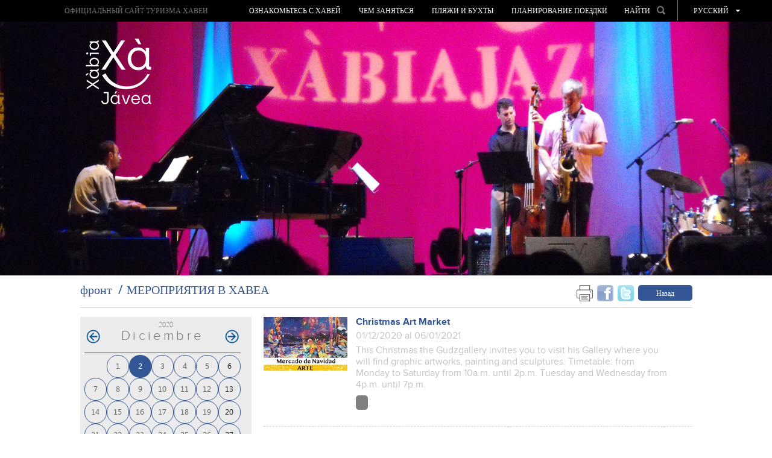

--- FILE ---
content_type: text/html; charset=UTF-8
request_url: https://ru.xabia.org/agendas/ver/1075/0/2020-12-02
body_size: 9497
content:
<!doctype html>
<!--[if lt IE 7]> <html class="no-js ie6 oldie" lang="ru"> <![endif]-->
<!--[if IE 7]>    <html class="no-js ie7 oldie" lang="ru"> <![endif]-->
<!--[if IE 8]>    <html class="no-js ie8 oldie" lang="ru"> <![endif]-->
<!--[if gt IE 8]><!-->
<html class="no-js" lang="ru">
<!--<![endif]-->
<head>
    <title>МЕРОПРИЯТИЯ В ХАВЕА - Portal Turístico de Xàbia - Ayuntamiento de Xàbia </title>
    <meta http-equiv="X-UA-Compatible" content="IE=7;FF=2" />
    <meta name="description" content="" />
    <meta name="keywords" content="" />
    <meta name="viewport" content="width=device-width, initial-scale=1, maximum-scale=1"/>
    <meta name="language" content="ru" />
    <meta name="author" content="v.g.agenciadigital - www.vgagenciadigital.com" />
    <meta name="copyright" content="2013 - v.g.agenciadigital" />
    <meta name="reply-to" content="info@vgagenciadigital.com" />
    <meta http-equiv="Content-Type" content="text/html; charset=UTF-8" />
    <meta http-equiv="Cache-Control" content ="no-cache"/>

    <link rel="stylesheet" type="text/css" href="/css/comunes.css" media="all" />
    <link rel="stylesheet" type="text/css" href="/css/estilos.css" media="all" />
    <!--[if lt IE 9]>    <link rel="stylesheet" type="text/css" href="/css/estilos_ie.css" media="all" /> <![endif]-->
    <link rel="stylesheet" type="text/css" href="/css/mediaqueries.css" media="all" />
    <link rel="stylesheet" type="text/css" href="/css/impresion.css" media="print" />
    <script type="text/javascript" src="/js/mootools.v1.11.js"></script>
    <script type="text/javascript" src="/js/comunes.js"></script>
    <script type="text/javascript" src="/js/swfobject.js"></script>
    <script type="text/javascript" src="/js/validacion.js.php"></script>
    <script type="text/javascript" src="/js/galeria.js"></script>

    <script src="/js/jquery.min.js"></script>
    <script src="/js/jquery.easing.min.js"></script>

    <!--[if lt IE 9]>    <script src="http://html5shiv.googlecode.com/svn/trunk/html5.js"></script><![endif]-->
    <script type="text/javascript" src="/js/css3-mediaqueries.js"></script>
    
    <script type="text/javascript" src="/js/libraries/magnific-popup.min.js"></script>
    <link rel="stylesheet" type="text/css" href="/js/libraries/magnific-popup.css" />
    <script type="text/javascript" src="/js/xabia.js"></script>
    
    <script id="Cookiebot" src="https://consent.cookiebot.com/uc.js" data-cbid="9269bccd-491d-4843-ab3f-796943582ad5" data-blockingmode="auto" type="text/javascript"></script>

    <style type="text/css">
        #menu_arbol #node1075{
            background:#325693 !important;
        }
    </style>

        <script data-cookieconsent="statistics">
        (function(i,s,o,g,r,a,m){i['GoogleAnalyticsObject']=r;i[r]=i[r]||function(){
            (i[r].q=i[r].q||[]).push(arguments)},i[r].l=1*new Date();a=s.createElement(o),
            m=s.getElementsByTagName(o)[0];a.async=1;a.src=g;m.parentNode.insertBefore(a,m)
        })(window,document,'script','//www.google-analytics.com/analytics.js','ga');

        ga('create', 'UA-44752493-1', 'xabia.org');
        ga('send', 'pageview');
    </script>

    <!-- Facebook Pixel Code -->
    <script data-cookieconsent="statistics">
        !function(f,b,e,v,n,t,s){if(f.fbq)return;n=f.fbq=function(){n.callMethod?
          n.callMethod.apply(n,arguments):n.queue.push(arguments)};if(!f._fbq)f._fbq=n;
            n.push=n;n.loaded=!0;n.version='2.0';n.queue=[];t=b.createElement(e);t.async=!0;
            t.src=v;s=b.getElementsByTagName(e)[0];s.parentNode.insertBefore(t,s)}(window,
            document,'script','https://connect.facebook.net/en_US/fbevents.js');
        fbq('init', '406998912980219', {
            em: 'insert_email_variable,'
        });
        fbq('track', 'PageView');

                
    </script>
    <noscript><img height="1" width="1" style="display:none"
                   src=" https://www.facebook.com/tr?id=406998912980219&ev=PageView&noscript=1 "
        /></noscript>
    <!-- DO NOT MODIFY -->
    <!-- End Facebook Pixel Code -->

</head>
<body id="t_agenda" class="">
<div id="contenedor">
    <div class="logo-print">
                www.xabia.org
    </div>
    <header id="cabecera">

        <div id="logo">
            <a href="/"><img src="/images/logo.png"></a>
        </div>

        <div id="cabecera_wrap">

            <div id="menu_principal" class="clearfix">
                <img src="/images/logo_mini.png" class="mini_logo" onclick="window.location = '/'">
                <h1><a href="/">ОФИЦИАЛЬНЫЙ САЙТ ТУРИЗМА ХАВЕИ</a></h1>
                <nav>
                    <ul id="menu_arbol"><li id="node968" class="carpeta"><a href="/ver/968/%BA%BC%8C%81%8C-%81-.html">Ознакомьтесь с Хавей</a></li><li id="node1072" class="carpeta"><a href="/ver/1072/%9C-%A1.html">ЧЕМ ЗАНЯТЬСЯ</a></li><li id="node1004" class="listaPlaya"><a href="/ver/1004/--%91.html">ПЛЯЖИ И БУХТЫ</a></li><li id="node970" class="carpeta"><a href="/ver/970/%80-%BA.html">Планирование поездки</a></li></ul>                </nav>

                <div id="cabecera_tools">

                    <select name="menu" class="mobile menu_mobile" onchange="window.location.href = this.options[this.selectedIndex].value">
                        <option>Меню</option>
                        <option value="/ver/968/%BA%BC%8C%81%8C-%81-.html">Ознакомьтесь с Хавей</option><option value="/ver/1072/%9C-%A1.html">ЧЕМ ЗАНЯТЬСЯ</option><option value="/ver/1004/--%91.html">ПЛЯЖИ И БУХТЫ</option><option value="/ver/970/%80-%BA.html">Планирование поездки</option>                    </select>

                    <div id="buscador" onClick="return true">
                        <span style="display: inline-block; color: rgb(255, 255, 255); cursor: pointer;padding:8px 0;">НАЙТИ <img src="/images/lupa.png" style="margin-left:8px;position:relative;top:-2px;" class="ico_buscar"></span>
                        <form action="/nodos/buscar" method="get" style="padding: 8px; position: absolute;background:#000;left:-3px;opacity:0;" class="alpha60" id="form_buscador">
                            <input type="text" value="" class="obligatorio texto_por_defecto" name="buscar" style="height: 21px;color:#ccc;background:#fff;width:160px;color: #B7B7B7; font-size: 13px;text-transform: lowercase;font-family: arial;">
                            <input type="submit" value="&nbsp;" style="margin-left: 5px;">
                        </form>
                    </div>
                    <ul id="lang_switch" class="alpha60" onClick="return true">
                        <li>русский</li>
                        <li><a href="http://www.xabia.org/agendas/ver/1075/0/2020-12-02">Español</a></li><li><a href="http://va.xabia.org/agendas/ver/1075/0/2020-12-02">Valencià</a></li><li><a href="http://en.xabia.org/agendas/ver/1075/0/2020-12-02">English</a></li><li><a href="http://fr.xabia.org/agendas/ver/1075/0/2020-12-02">Français</a></li><li><a href="http://de.xabia.org/agendas/ver/1075/0/2020-12-02">Deutsch</a></li>                    </ul>
                </div>

                <div id="totop" style="position:absolute;"><img src="/images/totop.png"></div>

            </div>

        </div>

        <div id="cover">

            <img src="/bd/archivos/archivo1295.jpg">
        </div>

        <img src="/images/ajax-loader.gif" id="cover_loader">

    </header>

    <section class="contenido clearfix">

        <section id="breadcrumbs" class="clearfix">
  <div class="izquierda">
    <ol id="migas"><li><a href="/">фронт</a></li><li class="activo"><a href="/ver/1075/%9C-%92-%92.html">МЕРОПРИЯТИЯ В ХАВЕА</a></li></ol>  </div>
  <div class="derecha">
    <div class="me_gusta">

  <!--
  <div class="g-plusone" data-size="tall" data-annotation="none"></div>

  <script type="text/javascript">
    window.___gcfg = {lang: 'es'};

    (function() {
      var po = document.createElement('script'); po.type = 'text/javascript'; po.async = true;
      po.src = 'https://apis.google.com/js/plusone.js';
      var s = document.getElementsByTagName('script')[0]; s.parentNode.insertBefore(po, s);
    })();
  </script>
  
  <a href="https://twitter.com/touristxabia" class="twitter-follow-button" data-show-count="false" data-show-screen-name="false">Follow @touristxabia</a>
  <script>!function(d,s,id){var js,fjs=d.getElementsByTagName(s)[0];if(!d.getElementById(id)){js=d.createElement(s);js.id=id;js.src="//platform.twitter.com/widgets.js";fjs.parentNode.insertBefore(js,fjs);}}(document,"script","twitter-wjs");</script>    
  <iframe src="http://www.facebook.com/plugins/like.php?href=http%3A%2F%2Fru.xabia.org%2Fagendas%2Fver%2F1075%2F0%2F2020-12-02&amp;send=false&amp;layout=button_count&amp;width=450&amp;show_faces=false&amp;font&amp;colorscheme=light&amp;action=like&amp;height=15" scrolling="no" frameborder="0" style="border:none; overflow:hidden; height:20px;width:75px;" allowTransparency="true"></iframe>
  -->

      <a href="#" onclick="window.print();return false;" style="margin-right:3px;opacity:0.6;"><img src="/images/print.png" width="27" height="27"></a>
  <a name="fb_share" type="box_count" href="http://www.facebook.com/sharer.php?u=http://ru.xabia.org/agendas/ver/1075/0/2020-12-02&t=МЕРОПРИЯТИЯ В ХАВЕА" target="_blank" style="margin-right:3px;opacity:0.6;"><img src="/images/facebookm.png" width="27" height="27"></a>
  <a href="http://twitter.com/home?status=Leyendo http://ru.xabia.org/agendas/ver/1075/0/2020-12-02 en ru.xabia.org" title="Comp&aacute;rtelo en Twitter" target="_blank" style="margin-right:3px;opacity:0.6;"><img src="/images/twitterm.png" width="27" height="27"></a>
  <a href="/ver/1075/%9C-%92-%92.html" class="boton volver">Назад</a>

</div>  </div>
</section>

<aside id="izqda_calendario">
    <div id="contenedor_calendario">
        <div id="meses">
            <div id="anyo_calendario">2020</div><table class='calendario'><caption class="monthLabel"> <a href="#" class="prev_link"><img src="/images/comunes/flecha_agenda_atras.png" class="png" alt="<" /></a> diciembre <a href="/agendas/ver/1075/-60/2020-12-02" class="next_link"><img src="/images/comunes/flecha_agenda_adelante.png" class="png" alt=">" /></a> </caption><tr class='week'>
<td class='day Blank'></td>
<td class='day Tue seleccionado'><a href="/agendas/ver/1075/0/2020-12-01"  id="enlace_fecha_2020-12-01">1</a></td>
<td class='day Wed seleccionado activo'><a href="/agendas/ver/1075/0/2020-12-02"  id="enlace_fecha_2020-12-02">2</a></td>
<td class='day Thu seleccionado'><a href="/agendas/ver/1075/0/2020-12-03"  id="enlace_fecha_2020-12-03">3</a></td>
<td class='day Fri seleccionado'><a href="/agendas/ver/1075/0/2020-12-04"  id="enlace_fecha_2020-12-04">4</a></td>
<td class='day Sat seleccionado'><a href="/agendas/ver/1075/0/2020-12-05"  id="enlace_fecha_2020-12-05">5</a></td>
<td class='day Sun seleccionado'><a href="/agendas/ver/1075/0/2020-12-06"  id="enlace_fecha_2020-12-06">6</a></td>
</tr><tr class='week'>
<td class='day Mon seleccionado'><a href="/agendas/ver/1075/0/2020-12-07"  id="enlace_fecha_2020-12-07">7</a></td>
<td class='day Tue seleccionado'><a href="/agendas/ver/1075/0/2020-12-08"  id="enlace_fecha_2020-12-08">8</a></td>
<td class='day Wed seleccionado'><a href="/agendas/ver/1075/0/2020-12-09"  id="enlace_fecha_2020-12-09">9</a></td>
<td class='day Thu seleccionado'><a href="/agendas/ver/1075/0/2020-12-10"  id="enlace_fecha_2020-12-10">10</a></td>
<td class='day Fri seleccionado'><a href="/agendas/ver/1075/0/2020-12-11"  id="enlace_fecha_2020-12-11">11</a></td>
<td class='day Sat seleccionado'><a href="/agendas/ver/1075/0/2020-12-12"  id="enlace_fecha_2020-12-12">12</a></td>
<td class='day Sun seleccionado'><a href="/agendas/ver/1075/0/2020-12-13"  id="enlace_fecha_2020-12-13">13</a></td>
</tr><tr class='week'>
<td class='day Mon seleccionado'><a href="/agendas/ver/1075/0/2020-12-14"  id="enlace_fecha_2020-12-14">14</a></td>
<td class='day Tue seleccionado'><a href="/agendas/ver/1075/0/2020-12-15"  id="enlace_fecha_2020-12-15">15</a></td>
<td class='day Wed seleccionado'><a href="/agendas/ver/1075/0/2020-12-16"  id="enlace_fecha_2020-12-16">16</a></td>
<td class='day Thu seleccionado'><a href="/agendas/ver/1075/0/2020-12-17"  id="enlace_fecha_2020-12-17">17</a></td>
<td class='day Fri seleccionado'><a href="/agendas/ver/1075/0/2020-12-18"  id="enlace_fecha_2020-12-18">18</a></td>
<td class='day Sat seleccionado'><a href="/agendas/ver/1075/0/2020-12-19"  id="enlace_fecha_2020-12-19">19</a></td>
<td class='day Sun seleccionado'><a href="/agendas/ver/1075/0/2020-12-20"  id="enlace_fecha_2020-12-20">20</a></td>
</tr><tr class='week'>
<td class='day Mon seleccionado'><a href="/agendas/ver/1075/0/2020-12-21"  id="enlace_fecha_2020-12-21">21</a></td>
<td class='day Tue seleccionado'><a href="/agendas/ver/1075/0/2020-12-22"  id="enlace_fecha_2020-12-22">22</a></td>
<td class='day Wed seleccionado'><a href="/agendas/ver/1075/0/2020-12-23"  id="enlace_fecha_2020-12-23">23</a></td>
<td class='day Thu seleccionado'><a href="/agendas/ver/1075/0/2020-12-24"  id="enlace_fecha_2020-12-24">24</a></td>
<td class='day Fri seleccionado'><a href="/agendas/ver/1075/0/2020-12-25"  id="enlace_fecha_2020-12-25">25</a></td>
<td class='day Sat seleccionado'><a href="/agendas/ver/1075/0/2020-12-26"  id="enlace_fecha_2020-12-26">26</a></td>
<td class='day Sun seleccionado'><a href="/agendas/ver/1075/0/2020-12-27"  id="enlace_fecha_2020-12-27">27</a></td>
</tr><tr class='week'>
<td class='day Mon seleccionado'><a href="/agendas/ver/1075/0/2020-12-28"  id="enlace_fecha_2020-12-28">28</a></td>
<td class='day Tue seleccionado'><a href="/agendas/ver/1075/0/2020-12-29"  id="enlace_fecha_2020-12-29">29</a></td>
<td class='day Wed seleccionado'><a href="/agendas/ver/1075/0/2020-12-30"  id="enlace_fecha_2020-12-30">30</a></td>
<td class='day Thu seleccionado'><a href="/agendas/ver/1075/0/2020-12-31"  id="enlace_fecha_2020-12-31">31</a></td>
<td class='day Blank'></td>
<td class='day Blank'></td>
<td class='day Blank'></td>
</tr></table>        </div>
    </div>
    <a href="/eventos/anual" class="calendario_anual"><img src="/images/ico_cal_anual.gif" alt=""/>Calendario anual</a>
            
        
</aside>

<article id="dcha_calendario">
      
                    
                <article class="article_evento">
                  <img src="/bd/imagenes/imagen6109d.jpg" id="foto6109d" alt="" title="" class="img_evento" />                  <div class="article_evento_dcha">
                    <h2><a name="id7749" href="/ver/7749/Christmas-Art-Market.html">Christmas Art Market</a></h2>
                    <p><span style="color:#c3c3c3;">01/12/2020 al 06/01/2021</p>
                    <p class="only-print fechas-print">
                                                <strong>Hora inicio</strong>: Без указаний                       -                           <strong>Hora fin</strong>: Без указаний                                          </p>
                                        <p><span style="color:#c3c3c3;"> This Christmas the Gudzgallery invites you to visit his Gallery where you will find graphic artworks, painting and sculptures. 
 Timetable: from Monday to Saturday from 10a.m. until 2p.m. Tuesday and Wednesday from 4p.m. until 7p.m. </p>
                                        <p class="botones_categorias">
                      <span class="cat_evento" style="background-color: #808080;"></span>
                                            
                    </p>                                        
                    

                  </div>
                                
                </article>
                
            
</article>

<script type="text/javascript">
  window.addEvent('domready',function(){
    $('sel_categoria').addEvent('change',function(){
      $('frm_filtrar_agenda').submit();
    })
    $('lnk_quincena').addEvent('click',function(ev){
      evento = new Event(ev);
      evento.preventDefault();
      $('quincena').value=1;
      $('semana').value=0;
      $('frm_filtrar_agenda').submit();
    });
    $('lnk_semana').addEvent('click',function(ev){
      evento = new Event(ev);
      evento.preventDefault();
      $('semana').value=1;
      $('quincena').value=0;
      $('frm_filtrar_agenda').submit();      
    });
    
  })
</script>
        
<div class="separador"></div>

<section id="esferas_wrapper" class="contenido_full clearfix">

      <img id="galeria_izq" class="arrow_left esfera_izq" alt="Atrás" src="/images/galeria_izq_gris.png" style="top:25%;left:-60px;opacity:0.8;">
    <img id="galeria_der" class="arrow_right esfera_der" alt="Adelante" src="/images/galeria_der_gris.png" style="top:25%;right:-60px;opacity:0.8;">
    
  <div id="esferas" class="contenido_full">

    <ul class="ch-grid">

      
            
      <li>
        <article class="destacado_esfera" style="background:url('/bd/imagenes/imagen1298d.jpg') no-repeat 50%;">
          <div class="esfera">
            <p><a href="/ver/2517/Webcam-X%C3bia.html" class="esfera2517">Más sobre Xàbia</a></p>
          </div>
        </article>
        <h3><a href="/ver/2517/Webcam-X%C3bia.html" class="esfera2517">Webcam Xàbia</a></h3>
      </li>

      
            
      <li>
        <article class="destacado_esfera" style="background:url('/bd/imagenes/imagen241d.jpg') no-repeat 50%;">
          <div class="esfera">
            <p><a href="/ver/1045/%80-%8C%BC.html" class="esfera1045"></a></p>
          </div>
        </article>
        <h3><a href="/ver/1045/%80-%8C%BC.html" class="esfera1045">Управление фильм</a></h3>
      </li>

      
            
      <li>
        <article class="destacado_esfera" style="background:url('/bd/imagenes/imagen217d.jpg') no-repeat 50%;">
          <div class="esfera">
            <p><a href="/ver/994/%92%A1%9A.html" class="esfera994"></a></p>
          </div>
        </article>
        <h3><a href="/ver/994/%92%A1%9A.html" class="esfera994">ВЕСТНИК</a></h3>
      </li>

      
            
      <li>
        <article class="destacado_esfera" style="background:url('/bd/imagenes/imagen4853d.jpg') no-repeat 50%;">
          <div class="esfera">
            <p><a href="/ver/6334/Multimedia.html" class="esfera6334"></a></p>
          </div>
        </article>
        <h3><a href="/ver/6334/Multimedia.html" class="esfera6334">Multimedia</a></h3>
      </li>

      
            
      <li>
        <article class="destacado_esfera" style="background:url('/bd/imagenes/imagen219d.jpg') no-repeat 50%;">
          <div class="esfera">
            <p><a href="/ver/995/%9A%A1%9A-%9A%92%A1%92.html" class="esfera995"></a></p>
          </div>
        </article>
        <h3><a href="/ver/995/%9A%A1%9A-%9A%92%A1%92.html" class="esfera995">ПРАКТИЧЕСКОЕ РУКОВОДСТВО</a></h3>
      </li>

      
    </ul>
  
  </div>

</section>


    </section>

</div>

<footer>
    <div id="pie">
        <div class="contenido clearfix">

            <div class="izquierda">

                <ul id="menu_pie"><li id="node968" class="carpeta"><a href="/ver/968/%BA%BC%8C%81%8C-%81-.html">Ознакомьтесь с Хавей</a><ul><li id="node1501" class="carpeta"><a href="/ver/1501/%9A%8C%80--%81.html">Культура и достояние</a></li><li id="node1562" class="apartado"><a href="/ver/1562/%80%B3%BA--%81%80%87%81%BA-.html">Прогулка по Исторической Хавеи</a></li><li id="node1563" class="apartado"><a href="/ver/1563/%92--%81---%9C%80.html">Визит в Дуанес-де-ла-Мар</a></li><li id="node1567" class="apartado"><a href="/ver/1567/-%8C-%80%8C.html">Пляж дель-Ареналь</a></li><li id="node1516" class="listaPlaya"><a href="/ver/1516/C%BC%80-%89%BA.html">Cмотровые площадки</a></li><li id="node1495" class="apartado"><a href="/ver/1495/%80%80%80-.html">Природоохранные зоны</a></li><li id="node973" class="carpeta"><a href="/ver/973/GastroX%C3bia--%93%81%80-.html">GastroXàbia / ГастроХавеа </a></li><li id="node1603" class="listaRuta"><a href="/ver/1603/%80%BA-.html">Праздники </a></li><li id="node6529" class="listaRuta"><a href="/ver/6529/Virtual-Tours.html">Virtual Tours</a></li><li id="node6817" class="listaRuta"><a href="/ver/6817/360-degree-view-pictures.html">360 degree view pictures</a></li><li id="node7337" class="redireccion"><a href="/ver/7337/Audioguide.html">Audioguide</a></li></ul></li><li id="node1072" class="carpeta"><a href="/ver/1072/%9C-%A1.html">ЧЕМ ЗАНЯТЬСЯ</a><ul><li id="node4639" class="carpeta"><a href="/ver/4639/-%A1%B1--%87-%B3.html"> События в течение года</a></li><li id="node1491" class="apartado"><a href="/ver/1491/%8C-%8C-%8C%B1.html">Путь дель-Альба</a></li><li id="node1498" class="apartado"><a href="/ver/1498/%81%80-%BC%80%80.html">спортивные мероприятия</a></li><li id="node3514" class="redireccion"><a href="/ver/3514/%9C%80%88%80-%81%BA%81%81.html">Маршрут искусства</a></li><li id="node1729" class="listaRuta"><a href="/ver/1729/%A1-%8C%BC.html">С детьми</a></li><li id="node1640" class="apartado"><a href="/ver/1640/%B3.html">Шоппинг</a></li><li id="node1499" class="carpeta"><a href="/ver/1499/%81%B3--%80%87.html">Досуг и развлечения</a></li><li id="node4201" class="redireccion"><a href="/ver/4201/%80%8C--%A1.html">Здоровье &amp; Спа</a></li><li id="node1867" class="apartado"><a href="/ver/1867/%81-%BA%80%81%81.html">Посетите окрестности</a></li></ul></li><li id="node1004" class="listaPlaya"><a href="/ver/1004/--%91.html">ПЛЯЖИ И БУХТЫ</a><ul><li id="node1514" class="playa"><a href="/ver/1514/-%93%80.html">Ла-Грава</a></li><li id="node1526" class="playa"><a href="/ver/1526/%80%BC%80-%9C%8C%80--%91%81%81%80.html">Пример-Мунтаньяр или Бениссеро</a></li><li id="node1437" class="playa"><a href="/ver/1437/%AD%8C-%80%8C.html">Эль-Ареналь</a></li><li id="node1895" class="playa"><a href="/ver/1895/%A1%B3-%9C%8C%80.html">Сегон Мунтаньяр</a></li><li id="node1475" class="playa"><a href="/ver/1475/%9A-%91%BA.html">Кала-Бланка</a></li><li id="node1527" class="playa"><a href="/ver/1527/%91-%A1%80%80.html">Бухта Сардинера</a></li><li id="node1528" class="playa"><a href="/ver/1528/%91-%91%80%80%BA--%80%87%8C.html">Бухта Баррака или Портитчоль</a></li><li id="node1530" class="playa"><a href="/ver/1530/%91-%93%80%8C.html">Бухта Гранаделья</a></li><li id="node8395" class="playa"><a href="/ver/8395/BEACHES-AND-COVES-RULES.html">BEACHES AND COVES RULES</a></li><li id="node2074" class="redireccion"><a href="/ver/2074/%92-%B1--.html">Видео бухт и пляжей</a></li><li id="node5247" class="redireccion"><a href="/ver/5247/Beach-conditions--Red-Cross.html">Beach conditions. Red Cross</a></li><li id="node5260" class="redireccion"><a href="/ver/5260/Beach-conditions--AEMET.html">Beach conditions. AEMET</a></li><li id="node5419" class="apartado"><a href="/ver/5419/%B3%B1-%B3.html">голубые флаги</a></li><li id="node7375" class="apartado"><a href="/ver/7375/COVES-ACCES-INFORMATION.html">COVES ACCES INFORMATION</a></li></ul></li><li id="node970" class="carpeta"><a href="/ver/970/%80-%BA.html">Планирование поездки</a><ul><li id="node1855" class="apartado"><a href="/ver/1855/%93%B3%80%87%81%BA-.html">Географическое положение</a></li><li id="node1858" class="apartado"><a href="/ver/1858/%B3.html">Погода</a></li><li id="node1030" class="carpeta"><a href="/ver/1030/%9A%BA-%B1%80%8C%81.html">Как добраться</a></li><li id="node7725" class="redireccion"><a href="/ver/7725/Where-to-eat.html">Where to eat</a></li><li id="node7722" class="redireccion"><a href="/ver/7722/%93-%81%8C%81.html">Где остановиться</a></li><li id="node1646" class="apartado"><a href="/ver/1646/%80%81%87%81%BA-%B1%80.html">Туристические бюро</a></li><li id="node1781" class="apartado"><a href="/ver/1781/%9A%80--%B1%80%88%80.html">Карты и брошюры</a></li><li id="node1647" class="carpeta"><a href="/ver/1647/%A1%92%9A.html">СПРАВОЧНИК</a></li><li id="node8249" class="redireccion"><a href="/ver/8249/Tourists-rights-and-obligations.html">Tourist's rights and obligations</a></li><li id="node8251" class="listaRuta"><a href="/ver/8251/Complaints-and-suggestions.html">Complaints and suggestions</a></li></ul></li></ul>
                <div class="mobile" style="margin-top:14px;">
                    <a href="javascript:void(0);" id="mobile_newsletter" class="boton">Подписаться на рассылку</a>
                </div>

            </div>
            <div class="derecha">

                <ul>
                    <li><h4>Раздел для профессионалов</h4></li>
                                            <li class="megawrap_afiliado_login" style="position:relative;">
                            <a href="javascript:void(0);" id="area_clientes" class="boton">Войти </a>
                            <div id="wrap_afiliado_login">
                                <form id="afiliado_validar" method="post" action="/afiliados/validar">
                                    <fieldset>
                                        <ul>
                                            <li><input type="text" class="obligatorio vaciar email" id="email" name="email" placeholder="Email" /></li>
                                            <li><input type="password" class="obligatorio vaciar" id="password" name="password" placeholder="Password" /></li>
                                            <li><input type="submit" name="enviar" id="enviar" value="enviar" /><a id="afiliado_registrar" class="afiliado_registrar" href="javascript:void(0);">запросить доступ</a></li>
                                            <li><a href="javascript:void(0);" id="afiliado_resetear" style="margin-top:5px;">Я забыл пароль</a></li>
                                        </ul>
                                    </fieldset>
                                </form>
                            </div>
                        </li>
                                    </ul>

                <ul class="redes_sociales">
                    <li><h4>В социальных сетях</h4></li>
                    <li class="redes"><a href="https://twitter.com/XabiaTurisme" onclick="window.open(this.href);return false;"><img src="/images/twitter.jpg"></a></li>
                    <li class="redes"><a href="https://www.facebook.com/touristinfoxabia" onclick="window.open(this.href);return false;"><img src="/images/facebook.jpg"></a></li>
                    <li class="redes"><a href="http://www.youtube.com/user/TURISMEXABIA" onclick="window.open(this.href);return false;"><img src="/images/youtube.jpg"></a></li>
                    <li class="redes redes_separador"><a href="http://blog.xabia.org" onclick="window.open(this.href);return false;"><img src="/images/blog.jpg"></a></li>
                    <li class="redes redes_separador"><a href="http://instagram.com/xabia_turisme#" onclick="window.open(this.href);return false;"><img src="/images/instagram.jpg"></a></li>
                    <li class="redes redes_separador"><a href="http://www.pinterest.com/xabiaturisme/" onclick="window.open(this.href);return false;"><img src="/images/pinterest.jpg"></a></li>
                </ul>
                <a href="http://www.costablanca.org/" onclick="window.open(this.href);return false;"><img class="logo_costa_blanca" src="/images/logo_costa_blanca.gif" alt="Costa Blanca"/></a>
            </div>
            
            
            <div class="datos_legales" style="text-align:center">
				<a target="_blank" href="https://ajxabia.com/ver/9830">Protección de datos </a> · 
				<a target="_blank" href="https://ajxabia.com/apartados/politica_cookies">Configurar cookies </a> · 			
				<a href="javascript: Cookiebot.renew()">Configurar cookies </a>
				            </div>
            <div class="datos_legales">
                <a href="tel:+34965790736">965 790 736</a>&nbsp;&nbsp;&nbsp;&nbsp;<a href="mailto:info@xabia.org" style="color:#ffffff;">info@xabia.org</a>         
                &nbsp;&nbsp;&nbsp;&nbsp;<a href="/apartados/politica_cookies">Política de Cookies</a>               
                &nbsp;&nbsp;&nbsp;&nbsp;<a href="javascript: Cookiebot.renew()">Configurar cookies</a>               
            </div>
            <br>

            <!--
            <div class="datos_legales">
                <a href="/ver/1102/aviso-legal.html">Aviso Legal y Política de Privacidad</a>&nbsp;&nbsp;&nbsp;&nbsp;965 790 736&nbsp;&nbsp;&nbsp;&nbsp;<a href="mailto:info@xabia.org" style="color:#ffffff;">info@xabia.org</a>
                <p class="byvg"><span class="by">agencia digital</span><a class="vg" onclick="window.open(this.href);return false" href="http://www.vgagenciadigital.com"> <img alt="VG" src="/images/vg.gif"/></a></p>
            </div>
            -->
        </div>
</footer>


<div class="pop_afiliado_bg"></div>
<div class="pop_afiliado_wrapper">
  <div class="pop_afiliado">
    <span id="btn_cerrar_form">x</span>
    
    <div id="afiliado_registro" style="display:none;">
      <h3>Регистрация пользователя</h3>
      <p>Регистрация нового  пользователя, ученая запись должна быть проверена и одобрена администратором</p>
      <form action="/afiliados/alta" method="post" class="frm_afiliados">
          <input type="hidden" id="flag_form" name="tipoafiliado" value="">
          <fieldset>
              <ol>
                  <li>
                      <input type="text" name="nombre" class="obligatorio" placeholder="Имя">
                  </li>
                  <li>
                      <input type="text" name="apellidos" class="obligatorio" placeholder="Фамилия">
                  </li>
                  
                  <li>
                      <input type="text" name="empresa" class="obligatorio" placeholder="Компания">
                  </li>
                  <li>
                      <input type="text" name="actividad" class="obligatorio" placeholder="Вид деятельности компании">
                  </li>
                  
                  <li>
                      <input type="text" name="email" class="obligatorio email" placeholder="Эл. адрес:">
                  </li>
                  <li>
                      <input type="password" name="password" class="obligatorio" placeholder="Пароль">
                  </li>
                  <li>
                      <label id="palabra_clave_106444"><span>Для предотвращения спама, введите номер106444 </span><input type="text" name="palabra_clave" value="" id="palabra_escrita1" /></label><input type="hidden" name="palabra_oculta" id="palabra_oculta_106444" value="106444" /><input type="hidden" name="referer" value="/agendas/ver/1075/0/2020-12-02" /><script type="text/javascript">window.addEvent('domready',function(){ 
                              jQuery('#palabra_escrita1').attr('value',106444);
                              jQuery('#palabra_clave_106444').css('display','none')
                           });</script>                  </li>                  
                  <li>
                      <input type="submit" class="btn_enviar" value="отправить">
                  </li>
              </ol>
          </fieldset>
      </form>
    </div>
    
    <div id="afiliado_reset" style="display:none;">
        <h3>Новый пароль</h3>
        <p>Будет проводиться восстановление пароля. Введя адрес электронной почты мы вышлем Вам письмо со ссылкой, которая будет генерировать новый пароль..</p>
        <form action="/afiliados/recordar_password" method="post" class="frm_afiliados">
            <fieldset>
                <ol>
                    <li>
                        <input type="text" class="obligatorio email" name="email" placeholder="Эл. адрес:" />
                    </li>
                    <li>
                        <input type="submit" value="отправить" class="btn_enviar"/>
                    </li>
                </ol>
            </fieldset>
        </form>
    </div>
    
    <div id="boletin_alta" style="display:none;">
      <h3>Подписаться на рассылку</h3>
      <form method="post" action="/suscripciones/guardar" id="frm_solicitud">
				<ol>
					<li>
            <input name="data[Suscripcion][nombre]" id="fm-firstname" type="text" class='obligatorio' title='ФИО' placeholder="ФИО" />
					</li>
					<li>
            <input name="data[Suscripcion][email]" type="text" class="obligatorio email" title="Эл. адрес:" placeholder="Эл. адрес:" />
					</li>
          <li>
              <label id="palabra_clave_630493"><span>Для предотвращения спама, введите номер630493 </span><input type="text" name="data[Suscripcion][palabra_clave]" value="" id="palabra_escrita" /></label><input type="hidden" name="data[Suscripcion][palabra_oculta]" id="palabra_oculta_630493" value="630493" /><input type="hidden" name="referer" value="/agendas/ver/1075/0/2020-12-02" /><script type="text/javascript">window.addEvent('domready',function(){ 
                      jQuery('#palabra_escrita').attr('value',630493);
                      jQuery('#palabra_clave_630493').css('display','none')
                   });</script>          </li>
					<li class="margin-bottom:5px;">
            <input type="submit" class="btn_enviar" value="отправить">
            <p><input type="checkbox" class="check obligatorio" id="acepto_politica" title="Acepto las condiciones y la política de privacidad"> Acepto las condiciones y la <a style="color: #325693" href="/ver/1102/aviso-legal.html" target="_blank">política de privacidad</a></p>
            					</li>
				</ol>
			</form>
      <div class="contenido_editor">
      <h4>Условия рассылки</h4>
            <p style="text-align:justify;">De acuerdo con la Ley de Protección de Datos de carácter personal, se le informa que sus datos serán incorporados a la base de datos de Xàbia Turisme pudiendo ser utilizados con fines de marketing y publicidad para informarle de productos que puedan ser de su interés. Se pone en su conocimiento el derecho de acceso, rectificación, cancelación y tratamiento de sus datos personales mediante petición escrita dirigida a <a style="color:#000000; font-weight: bold;" href="mailto:xabiacentre@touristinfo.net" title="xabiacentre@touristinfo.net">xabiacentre@touristinfo.net</a></p>
      </div>
    </div>
    
    <div id="frm_enviar_amigo" style="display:none;">
      <h3>Отправить другу</h3>
      <p>Пожалуйста, введи ваше имя, имя вашего друга и его эл. адрес.</p>
      <form method="post" action="/formularios/enviar_amigo">
        <ol>
          <li><input type="text" class="obligatorio" maxlength="100" name="data[DatosForm][nombre]" placeholder="Ваше имя" /></li>
          <li><input type="text" class="obligatorio" maxlength="100" name="data[DatosForm][amigo]" placeholder="Имя вашего друга" /></li>
          <li><input type="text" class="email obligatorio" maxlength="100" name="data[DatosForm][email]" placeholder="Эл. адрес вашего друга" /></li>
          <input type="hidden" name="data[DatosForm][url]" id="form_url" value="" />
          <input type="hidden" name="data[DatosForm][titulo]" id="form_titulo" value="" />
          <li><input type="submit" class="btn_enviar" value="отправить"></li>
        </ol>
      </form>
      <script type="text/javascript">
        window.addEvent('domready',function(){
          $('form_url').value=window.parent.location.href;
          $('form_titulo').value=window.parent.$E('title').getText();
        });

      </script>
    </div>
    
  </div>
</div>


    

</body>
</html>

--- FILE ---
content_type: text/css
request_url: https://ru.xabia.org/css/mediaqueries.css
body_size: 2865
content:
@media only screen
and (max-width : 480px) {
/*  #t_portada .contenido_full h2,#breadcrumbs ol li a{color:pink;}*/
  
  html {-webkit-text-size-adjust: 100%;}
  .mobile{display:inline-block;}
  
  /** Cabecera **/
  
  .menu_mobile{max-width:100px;}
  #menu_principal nav{display:none;}
  #menu_principal h1{display:none;}
  #menu_arbol{padding-left:10px;}
  .mini_logo{display:none;}
  #cabecera_wrap{width:1270px;padding-left:0;top:0px;left:0px;}
  #logo{left:40px;}
  #cover{min-height:70px;}
  #cover h1, #cover h2{font-size:14px;padding:10px 0;left:0;min-width:100%;bottom:0;font-weight:normal;}
  #cover h1 a, #cover h2 a{font-size:14px;}
  .slider_item .contador{font-size:14px;height:25px;width:36px;}
  .slider_item span, .slider_item .contador{display:none;}
  
  #logo{width:65px;top:45px;}
  #logo img{width:100%;}
  #galeria_izq,#galeria_der{display:none !important;}
  
  #cabecera_wrap{width:100%;}
  #cabecera_tools{width:95%;float:right;}
  #buscador {
      border: none;
      margin: 0;
      padding: 2px 0 0 15px;
  }
  #lang_switch{margin:0;width:82px;}
  #lang_switch li{padding:6px 18px 6px 10px;}
  #cover_loader{left:47%;}
  #totop{display:none !important;}
  
  /**** eventos ****/
  .article_evento .img_evento{
    float: none;
    margin: 0 0 10px 0;
    width: 100%;
    max-width: none;
  }

  .article_evento_dcha{
   float: none;
   width: 100%;
  }
  
  .fc-header-title { font-size: 12px !important;}
  html .fc, .fc table { font-size: 11px !important;}
  .fc-event, .fc-button {font-size: 11px !important;}  
  .fc-text-arrow{ font-size: 12px !important; font-weight: 400 !important}
  .fc-header-title h2{font-size: 14px !important; padding-left: 0 !important}
  
  /** Carpetas y contenidos **/
  
  #t_portada .contenido_full h2, #t_portada .contenido_apartado h2, .contenido_full h2, .contenido_apartado h2,#t_portada section h2{font-size:20px;padding-bottom:10px;}
  #breadcrumbs ol li, #breadcrumbs ol li a{font-size:14px;}
  .entradilla, .entradilla p{font-size:16px;}
  #breadcrumbs .izquierda{max-width:100%;}
  #breadcrumbs .derecha{display:none;}
  .caja_apartado{margin:0 10px 14px;}
  .contenido{padding-left:10px;padding-right:10px;padding-top:10px;}
  .contenido_apartado{width:100% !important;float:none;}
  #menu_apartado_wrapper{background:none;}
  .contenido_full h2, .contenido_apartado h2{padding-left:50px;}
  .menu_apartado {
    background-color: #325693;
    background-image: url("../images/nav-icon.png");
    background-position: 50% center;
    background-repeat: no-repeat;
    width: 34px;
    height: 32px;
    overflow: hidden;
    position: absolute;
    -webkit-transition: all .3s ease;
    -moz-transition: all .3s ease;
    transition: all .3s ease;
  }
  .menu_apartado:hover {
    width:240px;
    height:auto;
    background-color:#ffffff;
    z-index:10;
    
    box-shadow:0 3px 3px rgba(0, 0, 0, 0.7);
    -webkit-box-shadow:0 3px 3px rgba(0, 0, 0, 0.7); 
    -moz-box-shadow:0 3px 3px rgba(0, 0, 0, 0.7);
    
    -webkit-transition: all .3s ease;
    -moz-transition: all .3s ease;
    transition: all .3s ease;
  }
  .menu_apartado ul{margin-top:30px;}
  .menu_apartado li.subtitle{margin-top:20px;}
  .menu_apartado li a {
      color: transparent !important;
  }
  .menu_apartado:hover li a{
    color: #325693 !important;
  }
  .caja_apartado{width:100%; margin:0;}
  .caja_apartado img{width:100%;}
  .contenido_full h2, .contenido_apartado h2{font-size:22px;}
  .contenido #galeria .slider_item p{bottom:3px;}
  #mapa_google_apartado{
    width:100%;
    height:170px;
  }
  #galeria_wrap .pliegue img{width:50px;}
  
  .datos_empresa ul li {
      display: block;
      height: 20px;
      width: 100%;
  }
  
  /** Lista empresas **/
  
  .restaurante{width:100%;}
  
  .restaurante .imagen_caja_apartado{width:100%;margin-bottom:10px;height:auto;}
  .restaurante .imagen_caja_apartado .placeholder{display:none;}
  .restaurante .cuerpo_apartado{width:100%;}
  .buscador_empresa input[type="text"]{width:70% !important;margin-bottom:0 !important;}
  #buscador_restaurantes h3{display:none;}
  .imrimir{display:none;}
  .imrimirb{display:none;}
  #buscador_restaurantes input[type="text"]{width:99%;margin-bottom:10px;}
  #buscador_restaurantes select{width:36%;}
  
  /** Experiencias **/
  
  .experiencia{margin: 0 !important;padding: 0 !important;width: 100% !important; margin-bottom:15px !important;}
  
  /** Footer **/
  
  #pie{padding-top:5px;padding-bottom:40px;}
  #pie .izquierda, #pie .derecha{float:none !important;width:auto;}
  #pie .derecha{margin-top:20px;}
  #pie .derecha .redes{width:22%;}
  #pie .derecha .redes img{width:100%;}
  #menu_pie > li{padding-left:0;padding-top:15px;}
  #menu_pie > li a{margin-top:15px;}
  #pie .derecha ul{padding-left:0;padding-right:20px;}
  .logo_costa_blanca{margin-right: 25px;}
  
  /** Landing **/
  
  .noticias_portada .caja_noticia .imagen{width:125px;margin-right:10px;}
  .noticias_portada .caja_noticia .cuerpo{width:52%;float:left !important;}
  .cuanto_tiempo, .eventos_portada, .banner_portada, .destacado_portada, .noticias_portada {
      float: none;
      margin-right: 0;
      width: 100%;
      margin-bottom:15px;
      overflow:hidden;
  }
  .banner_portada, .banner_portada img{width:100%}
  .eventos_portada > div{background-repeat:repeat;}
  .destacados_portada{float:none !important;}
  .cuanto_tiempo{
    background: url(../images/tiempo.jpg) no-repeat center center; 
    -webkit-background-size: cover;
    -moz-background-size: cover;
    -o-background-size: cover;
    background-size: cover;
  }
  .destacado_portada img, .mini_destacado img{width:100%;}
  .mini_destacados{width:100%;}
  .mini_destacado{width:45%;overflow:hidden;height:130px;}
  h2 a.boton{
    color: #3E3E3E;
    font-size: 8px !important;
    padding: 12px 0;
    background: none;
  }
  h2 a.boton:hover{
    background:none;
    color: #3E3E3E;
  }
  .actualidad{margin-bottom:5px;}
  .hora{margin:5px;}
  
  /** Listado noticias **/
  
  .caja_noticia{position:relative;}
  .fecha_noticia{position:absolute;}
  #t_listanoticia .caja_noticia .imagen{float:none;width:100%;}
  #t_listanoticia .caja_noticia .imagen img{width:100%;}
  #t_listanoticia .caja_noticia .cuerpo{float:none;width:100%;}
  #t_listanoticia .caja_noticia .cuerpo p{display:none;}
  
  /** Cuerpo noticia **/
  
  #t_noticia .cuerpo{width:100% !important;}
  #t_noticia .cuerpo .derecha{float:none;width:100% !important;}
  #t_noticia .imagen_noticia{width:100%;}
  #t_noticia .cuerpo h2{padding:0;}
  #t_noticia .caja_noticia .cuerpo p{display:none;}
  
  /** Relacionadas **/
  
  .noticias_relacionadas .fecha_noticia{
    display:none;
  }
  .noticias_relacionadas .caja_noticia .imagen{
    margin-left:1px;
  }
  #t_noticia .noticias_relacionadas .relacionada h3 a{
    font-size:18px;
  }
  #t_noticia .noticias_relacionadas .relacionada .cuerpo {
      float: left !important;
      margin-left: 5px;
      width: 50% !important;
  }
  
  /** Playas **/
  
  #galeria_wrap .pointer{right:-5px;}
  #galeria_wrap .pointer img{width:80%;}
  
  #esferas_wrapper,#caja_clima{display:none;}
  
  /** CALENDARIO EVENTOS **/
  
  #izqda_calendario{
    /*display: none;*/
    width: 100%;
  }
  .mes_xabia{
    display: none;
  }
  .calendario_anual{
    display: none;
  }
  #dcha_calendario{
    width: 100%;
  }  
  .izqda_evento{
    width: 100%;
  }
  .dcha_evento{
    width: 100%;
  }
  .tit_caja_evento h2{
    font-size: 14px;
  }

  .filtrar_eventos{
    font-size: 13px;
  }  
  .filtrar_eventos span{
    margin-left: 5px;
  }
  
  .filtrar_eventos a{
    font-size: 11px;
  }
  
  .filtrar_eventos #sel_categoria{
    font-size: 11px;
  }  
  
  .pop_afiliado{
    top:35px !important;
    width:90%;
  }
  
/* logo vg */
.byvg{
    float: left;
    display: inline;
    margin: 5px 15px 0 0;
}

}

/* -------------------------------------------------------------------------------------------------------------------------- */
@media only screen
and (min-width : 480px)
and (max-width : 760px) {
/*  #t_portada .contenido_full h2,#breadcrumbs ol li a{color:yellow;}*/
  
  html {-webkit-text-size-adjust: 100%;}
  .mobile{display:inline-block;}
  
  /** Cabecera **/
  
  #menu_principal nav{display:none;}
  #menu_principal h1{display:none;}
  #menu_arbol{padding-left:10px;}
  .mini_logo{display:none;}
  #cabecera_wrap{width:100%;padding-left:0;}
  #cabecera_tools{width:95%;float:right;}
  
  #logo{left:40px;}
  #cover{min-height:150px;}
  #cover h1, #cover h2{font-size:14px;padding:10px 0;left:0;min-width:100%;bottom:0;font-weight:normal;}
  #cover h1 a, #cover h2 a{font-size:14px;}
  .slider_item{width:100%;}
  .slider_item .contador{font-size:14px;height:25px;width:36px;}
  .slider_item span, .slider_item .contador{display:inline-block;}
  
  #logo{width:65px;top:45px;}
  #logo img{width:100%;}
  #buscador {
      border: none;
      margin: 0;
      padding: 2px 0 0 15px;
  }
  #lang_switch{margin:0;width:82px;}
  #cover_loader{left:47%;}
  
  /** Carpetas y contenidos **/
  
  #breadcrumbs ol li, #breadcrumbs ol li a{font-size:16px;}
  .entradilla, .entradilla p{font-size:18px;}
  #breadcrumbs .izquierda{max-width:100%;}
  #breadcrumbs .derecha{display:none;}
  .caja_apartado{margin:0 10px 14px;}
  .contenido{padding-left:10px;padding-right:10px;padding-top:10px;}
  .contenido_apartado{width:100% !important;float:none;}
  #menu_apartado_wrapper{background:none;}
  .contenido_full h2, .contenido_apartado h2{padding-left:50px;}
  .menu_apartado {
    background-color: #325693;
    background-image: url("../images/nav-icon.png");
    background-position: 50% center;
    background-repeat: no-repeat;
    width: 34px;
    height: 32px;
    overflow: hidden;
    position: absolute;
    -webkit-transition: all .3s ease;
    -moz-transition: all .3s ease;
    transition: all .3s ease;
  }
  .menu_apartado:hover {
    width:240px;
    height:auto;
    background-color:#ffffff;
    z-index:10;
    
    box-shadow:0 3px 3px rgba(0, 0, 0, 0.7);
    -webkit-box-shadow:0 3px 3px rgba(0, 0, 0, 0.7); 
    -moz-box-shadow:0 3px 3px rgba(0, 0, 0, 0.7);
    
    -webkit-transition: all .3s ease;
    -moz-transition: all .3s ease;
    transition: all .3s ease;
  }
  .menu_apartado li.subtitle{margin-top:20px;}
  .menu_apartado li a {
      color: transparent !important;
  }
  .menu_apartado:hover li a{
    color: #325693 !important;
  }
  .caja_apartado{width:47%; margin:0 5px 14px;}
  .caja_apartado img{width:100%;}
  .contenido #galeria .slider_item p{bottom:5px;}
  #mapa_google_apartado{
    width:100%;
    height:250px;
  }
  #galeria_wrap .pliegue img{width:60px;}
  
  /** Lista empresas **/
  
  .restaurante{width:100%;}
  .restaurante .cuerpo_apartado{width:50%;}
  #buscador_restaurantes h3{display:none;}
  .imrimir{display:none;}
  .imrimirb{display:none;}
  #buscador_restaurantes input[type="text"]{width:99%;margin-bottom:10px;}
  #buscador_restaurantes select{width:41%;}
  .buscador_empresa input[type="text"]{width:70% !important;margin-bottom:0 !important;}
  .buscador_hoteles input[type="text"]{width:37% !important;margin-bottom:0 !important;}
  
  /** Experiencias **/
  
  .experiencia{margin: 0 !important;padding: 0 !important;width: 100% !important; margin-bottom:15px !important;}
  
  /** Footer **/
  
  #pie{padding-top:5px;padding-bottom:40px;}
  #pie .izquierda, #pie .derecha{float:none !important;width:auto;}
  #pie .derecha{margin-top:20px;}
  #pie .derecha .redes{width:25%;}
  #pie .derecha .redes img{width:100%;}
  #menu_pie > li{padding-left:0;padding-top:15px;}
  #menu_pie > li a{margin-top:15px;}
  #pie .derecha ul{padding-left:0;padding-right:20px;}
  .logo_costa_blanca{margin-right: 25px;}
  
  /** Landing **/
  
  .noticias_portada .caja_noticia .imagen{width:25%;}
  .noticias_portada .caja_noticia .cuerpo{width:71%;}
  
  .cuanto_tiempo, .eventos_portada, .banner_portada, .destacado_portada, .noticias_portada {
      float: none;
      margin-right: 0;
      width: 100%;
      margin-bottom:15px;
      overflow:hidden;
  }
  .banner_portada, .banner_portada img{width:100%}
  .eventos_portada > div{background-repeat:repeat;}
  .destacados_portada{float:none !important;}
  .cuanto_tiempo{
    background: url(../images/tiempo.jpg) no-repeat center center; 
    -webkit-background-size: cover;
    -moz-background-size: cover;
    -o-background-size: cover;
    background-size: cover;
  }
  .destacado_portada img, .mini_destacado img{width:100%;}
  .mini_destacados{width:100%;}
  .mini_destacado{width:43%;overflow:hidden;margin:15px !important;height:185px;}
  h2 a.boton{
    color: #3E3E3E;
    font-size: 8px !important;
    padding: 12px 0;
    background: none;
  }
  h2 a.boton:hover{
    background:none;
    color: #3E3E3E;
  }
  .actualidad{margin-bottom:5px;}
  
  /** Listado noticias **/
  
  .caja_noticia{position:relative;}
  .fecha_noticia{position:absolute;}
  #t_listanoticia .caja_noticia .imagen{float:none;width:45%;}
  #t_listanoticia .caja_noticia .imagen img{width:100%;}
  #t_listanoticia .caja_noticia .cuerpo{width:50%;}
  #t_listanoticia .caja_noticia .cuerpo p{display:none;}
  
  /** Cuerpo noticia **/
  
  #t_noticia .cuerpo{width:100%;}
  #t_noticia .cuerpo .derecha{width:50% !important;}
  #t_noticia .imagen_noticia{width:45%;}
  #t_noticia .cuerpo h2{padding:0;}
  #t_noticia .caja_noticia .cuerpo p{display:none;}
  
  /** Relacionadas **/
  
  .noticias_relacionadas .fecha_noticia{
    position:inherit;
    margin-right:10px;
  }
  .noticias_relacionadas .caja_noticia .imagen{
    margin-left:1px;
  }
  .noticias_relacionadas .relacionada .cuerpo {
      float: left !important;
      margin-left: 10px;
      width: 52% !important;
  }
  
  /** Playas **/
  
  #galeria_wrap .pointer{right:-10px;}
  #galeria_wrap .pointer img{width:80%;}
  
  #esferas_wrapper,#caja_clima{display:none;}
  
  /** CALENDARIO EVENTOS **/

  .article_evento .img_evento{
    float: none;
    margin: 0 0 10px 0;
    width: 100%;
  }

  .article_evento_dcha{
   float: none;
   width: 100%;
  }
  
  .tit_caja_evento h2{
    font-size: 14px;
  }

  .filtrar_eventos{
    font-size: 13px;
  }  
  .filtrar_eventos span{
    margin-left: 5px;
  }
  
  .filtrar_eventos a{
    font-size: 11px;
  }
  
  .filtrar_eventos #sel_categoria{
    font-size: 11px;
  }  
  
}

/* -------------------------------------------------------------------------------------------------------------------------- */
@media only screen
and (min-width : 760px)
and (max-width : 1000px) {
/*  #t_portada .contenido_full h2,#breadcrumbs ol li a{color:green;}*/
  
  html {-webkit-text-size-adjust: 100%;}
  
  /** Cabecera **/
  
  #menu_principal h1{display:none !important;}
  #menu_arbol{padding-left:10px;}
  .mini_logo{display:none;}
  #cabecera_wrap{width:1270px;padding-left:0;}
  #logo{left:40px;}
  #cover h1, #cover h2{font-size:24px;padding:10px 0;left:0;min-width:100%;bottom:0;font-weight:normal;}
  #cover h1 a, #cover h2 a{font-size:22px;}
  .slider_item .contador{font-size:24px;height:39px;width:50px;}
  
  /** Landing **/
  
  .cuanto_tiempo, .eventos_portada, .banner_portada, .destacado_portada, .noticias_portada{margin-right:12px;}
  #esferas_wrapper{margin-bottom:0;}
  #esferas_wrapper #galeria_izq{left:10px !important;}
  #esferas_wrapper #galeria_der{right:15px !important;}
  #esferas{margin: 0 auto;width: 85%;}
  .ch-grid li{width:190px;margin:0 7px;}
  .destacado_esfera{height: 190px;}
  
  .noticias_portada{display:block;float:none;width:100%;}
  .noticias_portada .caja_noticia{float:left;width:50%;}
  .noticias_portada .ver_mas_portada{clear:both;margin-bottom:15px;}
  .noticias_portada .caja_noticia .cuerpo{float:left !important;}
  
  .eventos_portada{width:49%;}
  .eventos_portada > div{background-repeat:repeat;}
  .banner_portada{width:49%;}
  .banner_portada a img{width:100%;}
  
  .destacado_tiempo{display:none;}
  .destacados_wrapper{float:none;width:100%;overflow:hidden;}
  .destacados_wrapper .destacado_portada, .destacados_wrapper aside{width:49%;}
  .destacado_portada img, .mini_destacado img{width:100%;}
  .mini_destacado{width: 50%;height:178px;padding:0;margin:0; margin-bottom:0 !important; margin-right:0 !important;}
  
  #esferas_wrapper #galeria_izq{left:-3px !important;}
  #esferas_wrapper #galeria_der{right:-3px !important;}
  
  /** Carpetas y contenidos **/
  
  #breadcrumbs ol li, #breadcrumbs ol li a{font-size:16px;}
  .entradilla, .entradilla p{font-size:20px;}
  #breadcrumbs .izquierda{max-width:70%;}
  .caja_apartado{margin:0 10px 14px;}
  .contenido{padding-left:10px;padding-right:10px;}
  .contenido_apartado{width:100% !important;float:none;}
  #menu_apartado_wrapper{background:none;}
  .contenido_full h2, .contenido_apartado h2{padding-left:50px;}
  #t_listaruta .contenido_full h2, #t_listaruta .contenido_apartado h2{padding-left:0;}
  .menu_apartado {
    background-color: #325693;
    background-image: url("../images/nav-icon.png");
    background-position: 50% center;
    background-repeat: no-repeat;
    width: 34px;
    height: 32px;
    overflow: hidden;
    position: absolute;
    -webkit-transition: all .3s ease;
    -moz-transition: all .3s ease;
    transition: all .3s ease;
  }
  .menu_apartado:hover {
    width:240px;
    height:auto;
    background-color:#ffffff;
    z-index:10;
    
    box-shadow:0 3px 3px rgba(0, 0, 0, 0.7);
    -webkit-box-shadow:0 3px 3px rgba(0, 0, 0, 0.7); 
    -moz-box-shadow:0 3px 3px rgba(0, 0, 0, 0.7);
    
    -webkit-transition: all .3s ease;
    -moz-transition: all .3s ease;
    transition: all .3s ease;
  }
  .menu_apartado li.subtitle{margin-top:20px;}
  .menu_apartado li a {
      color: transparent !important;
  }
  .menu_apartado:hover li a{
    color: #325693 !important;
  }
  .caja_apartado{width:30%;}
  .caja_apartado img{width:100%;}
  
  /** Lista empresas **/
  
  .restaurante{width:100%;}
  .restaurante .cuerpo_apartado{width:70%;}
  #buscador_restaurantes h3{display:none;}
  
  /** Experiencias **/
  
  .experiencia{margin-right:0;margin-bottom:0;}
  
  /** Footer **/
  
  #pie{padding-bottom:40px;}
  #pie .izquierda, #pie .derecha{float:none !important;width:auto;}
  #pie .derecha{margin-top:20px;}
  
  /** Listado noticias **/
  
  .fecha_noticia{margin-right:15px;}
  .caja_noticia .cuerpo{width:54%;}
  
  /** Detalle noticia **/
  
  #t_noticia .fecha_noticia{margin-right:0;}
  #t_noticia .cuerpo .derecha{width:62.5% !important;}
  #t_noticia .cuerpo .derecha h2{padding-left:0;}
  
  /** Relacionadas **/
  
  .noticias_relacionadas .caja_noticia .imagen{
    margin-left:1px;
  }
  
  .noticias_relacionadas .relacionada .cuerpo {
      float: left !important;
      margin-left: 10px;
      width: 70%;
  }
  
  .noticias_relacionadas .fecha_noticia{margin-right:10px !important;}
  
  /** Lista experiencias **/
  
  .experiencia {
    overflow: hidden;
    width: 47%;
    margin:10px;
  }

/*************** CALENDARIO ***************/
.filtrar_eventos{
  font-size: 13px;
}  
.filtrar_eventos span{
  margin-left: 5px;
}

.filtrar_eventos a{
  font-size: 11px;
}

.filtrar_eventos #sel_categoria{
  font-size: 11px;
}
  
}

/* -------------------------------------------------------------------------------------------------------------------------- */
@media only screen
and (min-width : 999px)
and (max-width : 1200px) {
/*  #t_portada .contenido_full h2,#breadcrumbs ol li a{color:red;}*/

  html {-webkit-text-size-adjust: 100%;}
  
  /** Cabecera **/
  #menu_principal h1{display:none;}
  #cabecera_wrap{width:1270px;padding-left:0;}
  #menu_arbol{padding-left:0;}
  #logo{left:40px;}
  #cover h1, #cover h2{font-size:24px;padding:10px 0;left:0;min-width:100%;bottom:0;}
  #cover h1 a, #cover h2 a{font-size:24px;}
  .slider_item .contador{font-size:24px;height:39px;width:50px;}
  
  /** Landing **/
  
  .cuanto_tiempo, .eventos_portada, .banner_portada, .destacado_portada, .noticias_portada{margin-right:12px;}
  #esferas_wrapper{margin-bottom:0;}
  #esferas_wrapper #galeria_izq{left:10px !important;}
  #esferas_wrapper #galeria_der{right:15px !important;}
  #esferas{margin: 0 auto;width: 85%;}
  .ch-grid li{width:190px;margin:0 7px;}
  .destacado_esfera{height: 190px;}
  .destacado_tiempo{width:32% !important;overflow:hidden;}
  .eventos_portada{width:31% !important;}
  .experiencia{width:32% !important;overflow:hidden;}
  
  /** Carpetas y contenidos **/
  
  #breadcrumbs ol li, #breadcrumbs ol li a{font-size:20px;}
  .caja_apartado{margin:0 10px 14px;width:215px;}
  .contenido{padding-left:10px;padding-right:10px;}
  .contenido_apartado{width:715px !important;}
  .fullwidth{width:100% !important;}
  .restaurante{width:47% !important;}
  
  /** Lista empresas **/
  .restaurante .cuerpo_apartado{width:280px;}
  
  /** Experiencias **/
  
  .experiencia{margin-right:0;margin-bottom:0;}
  
  /** Footer **/
  #pie .izquierda{float:left !important;}
  #pie .derecha{float:right !important;}
  #pie .derecha{margin-top:0;}
  #pie .izquierda ul li ul li{width:125px;}
  
  /** Lista noticias **/
  
  #t_listanoticia .caja_noticia{width:100%;}
  
}

/* -------------------------------------------------------------------------------------------------------------------------- */
@media only screen
and (min-width : 1200px)
and (max-width : 1480px) {
/*  #t_portada .contenido_full h2,#breadcrumbs ol li a{color:blue;}*/

  #cabecera_wrap{width:100%;padding-left:8%;}
  #logo{left:10%;}

}

--- FILE ---
content_type: text/javascript
request_url: https://ru.xabia.org/js/libraries/magnific-popup.min.js
body_size: 6995
content:
!function(e){var t,n,a,r,o,i,s,l="Close",c="BeforeClose",d="AfterClose",u="BeforeAppend",f="MarkupParse",m="Open",p="Change",g="mfp",h="."+g,v="mfp-ready",x="mfp-removing",y="mfp-prevent-close",w=function(){},b=!!window.jQuery,T=e(window),D=function(e,n){t.ev.on(g+e+h,n)},k=function(t,n,a,r){var o=document.createElement("div");return o.className="mfp-"+t,a&&(o.innerHTML=a),r?n&&n.appendChild(o):(o=e(o),n&&o.appendTo(n)),o},_=function(n,a){t.ev.triggerHandler(g+n,a),t.st.callbacks&&(n=n.charAt(0).toLowerCase()+n.slice(1),t.st.callbacks[n]&&t.st.callbacks[n].apply(t,e.isArray(a)?a:[a]))},M=function(){(t.st.focus?t.content.find(t.st.focus).eq(0):t.wrap).focus()},C=function(n){return n===s&&t.currTemplate.closeBtn||(t.currTemplate.closeBtn=e(t.st.closeMarkup.replace("%title%",t.st.tClose)),s=n),t.currTemplate.closeBtn},S=function(){e.magnificPopup.instance||(t=new w,t.init(),e.magnificPopup.instance=t)},I=function(n){if(!e(n).hasClass(y)){var a=t.st.closeOnContentClick,r=t.st.closeOnBgClick;if(a&&r)return!0;if(!t.content||e(n).hasClass("mfp-close")||t.preloader&&n===t.preloader[0])return!0;if(n===t.content[0]||e.contains(t.content[0],n)){if(a)return!0}else if(r&&e.contains(document,n))return!0;return!1}},O=function(){var e=document.createElement("p").style,t=["ms","O","Moz","Webkit"];if(void 0!==e.transition)return!0;for(;t.length;)if(t.pop()+"Transition"in e)return!0;return!1};w.prototype={constructor:w,init:function(){var n=navigator.appVersion;t.isIE7=-1!==n.indexOf("MSIE 7."),t.isIE8=-1!==n.indexOf("MSIE 8."),t.isLowIE=t.isIE7||t.isIE8,t.isAndroid=/android/gi.test(n),t.isIOS=/iphone|ipad|ipod/gi.test(n),t.supportsTransition=O(),t.probablyMobile=t.isAndroid||t.isIOS||/(Opera Mini)|Kindle|webOS|BlackBerry|(Opera Mobi)|(Windows Phone)|IEMobile/i.test(navigator.userAgent),a=e(document.body),r=e(document),t.popupsCache={}},open:function(n){var a;if(n.isObj===!1){t.items=n.items.toArray(),t.index=0;var o,s=n.items;for(a=0;a<s.length;a++)if(o=s[a],o.parsed&&(o=o.el[0]),o===n.el[0]){t.index=a;break}}else t.items=e.isArray(n.items)?n.items:[n.items],t.index=n.index||0;if(t.isOpen)return t.updateItemHTML(),void 0;t.types=[],i="",t.ev=n.mainEl&&n.mainEl.length?n.mainEl.eq(0):r,n.key?(t.popupsCache[n.key]||(t.popupsCache[n.key]={}),t.currTemplate=t.popupsCache[n.key]):t.currTemplate={},t.st=e.extend(!0,{},e.magnificPopup.defaults,n),t.fixedContentPos="auto"===t.st.fixedContentPos?!t.probablyMobile:t.st.fixedContentPos,t.st.modal&&(t.st.closeOnContentClick=!1,t.st.closeOnBgClick=!1,t.st.showCloseBtn=!1,t.st.enableEscapeKey=!1),t.bgOverlay||(t.bgOverlay=k("bg").on("click"+h,function(){t.close()}),t.wrap=k("wrap").attr("tabindex",-1).on("click"+h,function(e){I(e.target)&&t.close()}),t.container=k("container",t.wrap)),t.contentContainer=k("content"),t.st.preloader&&(t.preloader=k("preloader",t.container,t.st.tLoading));var l=e.magnificPopup.modules;for(a=0;a<l.length;a++){var c=l[a];c=c.charAt(0).toUpperCase()+c.slice(1),t["init"+c].call(t)}_("BeforeOpen"),t.st.showCloseBtn&&(t.st.closeBtnInside?(D(f,function(e,t,n,a){n.close_replaceWith=C(a.type)}),i+=" mfp-close-btn-in"):t.wrap.append(C())),t.st.alignTop&&(i+=" mfp-align-top"),t.fixedContentPos?t.wrap.css({overflow:t.st.overflowY,overflowX:"hidden",overflowY:t.st.overflowY}):t.wrap.css({top:T.scrollTop(),position:"absolute"}),(t.st.fixedBgPos===!1||"auto"===t.st.fixedBgPos&&!t.fixedContentPos)&&t.bgOverlay.css({height:r.height(),position:"absolute"}),t.st.enableEscapeKey&&r.on("keyup"+h,function(e){27===e.keyCode&&t.close()}),T.on("resize"+h,function(){t.updateSize()}),t.st.closeOnContentClick||(i+=" mfp-auto-cursor"),i&&t.wrap.addClass(i);var d=t.wH=T.height(),u={};if(t.fixedContentPos&&t._hasScrollBar(d)){var p=t._getScrollbarSize();p&&(u.paddingRight=p)}t.fixedContentPos&&(t.isIE7?e("body, html").css("overflow","hidden"):u.overflow="hidden");var g=t.st.mainClass;t.isIE7&&(g+=" mfp-ie7"),g&&t._addClassToMFP(g),t.updateItemHTML(),_("BuildControls"),e("html").css(u),t.bgOverlay.add(t.wrap).prependTo(document.body),t._lastFocusedEl=document.activeElement,setTimeout(function(){t.content?(t._addClassToMFP(v),M()):t.bgOverlay.addClass(v),r.on("focusin"+h,function(n){return n.target===t.wrap[0]||e.contains(t.wrap[0],n.target)?void 0:(M(),!1)})},16),t.isOpen=!0,t.updateSize(d),_(m)},close:function(){t.isOpen&&(_(c),t.isOpen=!1,t.st.removalDelay&&!t.isLowIE&&t.supportsTransition?(t._addClassToMFP(x),setTimeout(function(){t._close()},t.st.removalDelay)):t._close())},_close:function(){_(l);var n=x+" "+v+" ";if(t.bgOverlay.detach(),t.wrap.detach(),t.container.empty(),t.st.mainClass&&(n+=t.st.mainClass+" "),t._removeClassFromMFP(n),t.fixedContentPos){var a={paddingRight:""};t.isIE7?e("body, html").css("overflow",""):a.overflow="",e("html").css(a)}r.off("keyup"+h+" focusin"+h),t.ev.off(h),t.wrap.attr("class","mfp-wrap").removeAttr("style"),t.bgOverlay.attr("class","mfp-bg"),t.container.attr("class","mfp-container"),t.st.showCloseBtn&&(!t.st.closeBtnInside||t.currTemplate[t.currItem.type]===!0)&&t.currTemplate.closeBtn&&t.currTemplate.closeBtn.detach(),t._lastFocusedEl&&e(t._lastFocusedEl).focus(),t.currItem=null,t.content=null,t.currTemplate=null,t.prevHeight=0,_(d)},updateSize:function(e){if(t.isIOS){var n=document.documentElement.clientWidth/window.innerWidth,a=window.innerHeight*n;t.wrap.css("height",a),t.wH=a}else t.wH=e||T.height();t.fixedContentPos||t.wrap.css("height",t.wH),_("Resize")},updateItemHTML:function(){var n=t.items[t.index];t.contentContainer.detach(),t.content&&t.content.detach(),n.parsed||(n=t.parseEl(t.index));var a=n.type;if(_("BeforeChange",[t.currItem?t.currItem.type:"",a]),t.currItem=n,!t.currTemplate[a]){var r=t.st[a]?t.st[a].markup:!1;_("FirstMarkupParse",r),t.currTemplate[a]=r?e(r):!0}o&&o!==n.type&&t.container.removeClass("mfp-"+o+"-holder");var i=t["get"+a.charAt(0).toUpperCase()+a.slice(1)](n,t.currTemplate[a]);t.appendContent(i,a),n.preloaded=!0,_(p,n),o=n.type,t.container.prepend(t.contentContainer),_("AfterChange")},appendContent:function(e,n){t.content=e,e?t.st.showCloseBtn&&t.st.closeBtnInside&&t.currTemplate[n]===!0?t.content.find(".mfp-close").length||t.content.append(C()):t.content=e:t.content="",_(u),t.container.addClass("mfp-"+n+"-holder"),t.contentContainer.append(t.content)},parseEl:function(n){var a=t.items[n],r=a.type;if(a=a.tagName?{el:e(a)}:{data:a,src:a.src},a.el){for(var o=t.types,i=0;i<o.length;i++)if(a.el.hasClass("mfp-"+o[i])){r=o[i];break}a.src=a.el.attr("data-mfp-src"),a.src||(a.src=a.el.attr("href"))}return a.type=r||t.st.type||"inline",a.index=n,a.parsed=!0,t.items[n]=a,_("ElementParse",a),t.items[n]},addGroup:function(e,n){var a=function(a){a.mfpEl=this,t._openClick(a,e,n)};n||(n={});var r="click.magnificPopup";n.mainEl=e,n.items?(n.isObj=!0,e.off(r).on(r,a)):(n.isObj=!1,n.delegate?e.off(r).on(r,n.delegate,a):(n.items=e,e.off(r).on(r,a)))},_openClick:function(n,a,r){var o=void 0!==r.midClick?r.midClick:e.magnificPopup.defaults.midClick;if(o||2!==n.which&&!n.ctrlKey&&!n.metaKey){var i=void 0!==r.disableOn?r.disableOn:e.magnificPopup.defaults.disableOn;if(i)if(e.isFunction(i)){if(!i.call(t))return!0}else if(T.width()<i)return!0;n.type&&(n.preventDefault(),t.isOpen&&n.stopPropagation()),r.el=e(n.mfpEl),r.delegate&&(r.items=a.find(r.delegate)),t.open(r)}},updateStatus:function(e,a){if(t.preloader){n!==e&&t.container.removeClass("mfp-s-"+n),!a&&"loading"===e&&(a=t.st.tLoading);var r={status:e,text:a};_("UpdateStatus",r),e=r.status,a=r.text,t.preloader.html(a),t.preloader.find("a").on("click",function(e){e.stopImmediatePropagation()}),t.container.addClass("mfp-s-"+e),n=e}},_addClassToMFP:function(e){t.bgOverlay.addClass(e),t.wrap.addClass(e)},_removeClassFromMFP:function(e){this.bgOverlay.removeClass(e),t.wrap.removeClass(e)},_hasScrollBar:function(e){return(t.isIE7?r.height():document.body.scrollHeight)>(e||T.height())},_parseMarkup:function(t,n,a){var r;a.data&&(n=e.extend(a.data,n)),_(f,[t,n,a]),e.each(n,function(e,n){if(void 0===n||n===!1)return!0;if(r=e.split("_"),r.length>1){var a=t.find(h+"-"+r[0]);if(a.length>0){var o=r[1];"replaceWith"===o?a[0]!==n[0]&&a.replaceWith(n):"img"===o?a.is("img")?a.attr("src",n):a.replaceWith('<img src="'+n+'" class="'+a.attr("class")+'" />'):a.attr(r[1],n)}}else t.find(h+"-"+e).html(n)})},_getScrollbarSize:function(){if(void 0===t.scrollbarSize){var e=document.createElement("div");e.id="mfp-sbm",e.style.cssText="width: 99px; height: 99px; overflow: scroll; position: absolute; top: -9999px;",document.body.appendChild(e),t.scrollbarSize=e.offsetWidth-e.clientWidth,document.body.removeChild(e)}return t.scrollbarSize}},e.magnificPopup={instance:null,proto:w.prototype,modules:[],open:function(e,t){return S(),e||(e={}),e.isObj=!0,e.index=t||0,this.instance.open(e)},close:function(){return e.magnificPopup.instance.close()},registerModule:function(t,n){n.options&&(e.magnificPopup.defaults[t]=n.options),e.extend(this.proto,n.proto),this.modules.push(t)},defaults:{disableOn:0,key:null,midClick:!1,mainClass:"",preloader:!0,focus:"",closeOnContentClick:!1,closeOnBgClick:!0,closeBtnInside:!0,showCloseBtn:!0,enableEscapeKey:!0,modal:!1,alignTop:!1,removalDelay:0,fixedContentPos:"auto",fixedBgPos:"auto",overflowY:"auto",closeMarkup:'<button title="%title%" type="button" class="mfp-close">&times;</button>',tClose:"Close (Esc)",tLoading:"Loading..."}},e.fn.magnificPopup=function(n){S();var a=e(this);if("string"==typeof n)if("open"===n){var r,o=b?a.data("magnificPopup"):a[0].magnificPopup,i=parseInt(arguments[1],10)||0;o.items?r=o.items[i]:(r=a,o.delegate&&(r=r.find(o.delegate)),r=r.eq(i)),t._openClick({mfpEl:r},a,o)}else t.isOpen&&t[n].apply(t,Array.prototype.slice.call(arguments,1));else b?a.data("magnificPopup",n):a[0].magnificPopup=n,t.addGroup(a,n);return a};var P,F,H,z="inline",E=function(){H&&(F.after(H.addClass(P)).detach(),H=null)};e.magnificPopup.registerModule(z,{options:{hiddenClass:"hide",markup:"",tNotFound:"Content not found"},proto:{initInline:function(){t.types.push(z),D(l+"."+z,function(){E()})},getInline:function(n,a){if(E(),n.src){var r=t.st.inline,o=e(n.src);if(o.length){var i=o[0].parentNode;i&&i.tagName&&(F||(P=r.hiddenClass,F=k(P),P="mfp-"+P),H=o.after(F).detach().removeClass(P)),t.updateStatus("ready")}else t.updateStatus("error",r.tNotFound),o=e("<div>");return n.inlineElement=o,o}return t.updateStatus("ready"),t._parseMarkup(a,{},n),a}}});var A,Y="ajax",N=function(){A&&a.removeClass(A)};e.magnificPopup.registerModule(Y,{options:{settings:null,cursor:"mfp-ajax-cur",tError:'<a href="%url%">The content</a> could not be loaded.'},proto:{initAjax:function(){t.types.push(Y),A=t.st.ajax.cursor,D(l+"."+Y,function(){N(),t.req&&t.req.abort()})},getAjax:function(n){A&&a.addClass(A),t.updateStatus("loading");var r=e.extend({url:n.src,success:function(a,r,o){var i={data:a,xhr:o};_("ParseAjax",i),t.appendContent(e(i.data),Y),n.finished=!0,N(),M(),setTimeout(function(){t.wrap.addClass(v)},16),t.updateStatus("ready"),_("AjaxContentAdded")},error:function(){N(),n.finished=n.loadError=!0,t.updateStatus("error",t.st.ajax.tError.replace("%url%",n.src))}},t.st.ajax.settings);return t.req=e.ajax(r),""}}});var W,L=function(n){if(n.data&&void 0!==n.data.title)return n.data.title;var a=t.st.image.titleSrc;if(a){if(e.isFunction(a))return a.call(t,n);if(n.el)return n.el.attr(a)||""}return""};e.magnificPopup.registerModule("image",{options:{markup:'<div class="mfp-figure"><div class="mfp-close"></div><div class="mfp-img"></div><div class="mfp-bottom-bar"><div class="mfp-title"></div><div class="mfp-counter"></div></div></div>',cursor:"mfp-zoom-out-cur",titleSrc:"title",verticalFit:!0,tError:'<a href="%url%">The image</a> could not be loaded.'},proto:{initImage:function(){var e=t.st.image,n=".image";t.types.push("image"),D(m+n,function(){"image"===t.currItem.type&&e.cursor&&a.addClass(e.cursor)}),D(l+n,function(){e.cursor&&a.removeClass(e.cursor),T.off("resize"+h)}),D("Resize"+n,t.resizeImage),t.isLowIE&&D("AfterChange",t.resizeImage)},resizeImage:function(){var e=t.currItem;if(e&&e.img&&t.st.image.verticalFit){var n=0;t.isLowIE&&(n=parseInt(e.img.css("padding-top"),10)+parseInt(e.img.css("padding-bottom"),10)),e.img.css("max-height",t.wH-n)}},_onImageHasSize:function(e){e.img&&(e.hasSize=!0,W&&clearInterval(W),e.isCheckingImgSize=!1,_("ImageHasSize",e),e.imgHidden&&(t.content&&t.content.removeClass("mfp-loading"),e.imgHidden=!1))},findImageSize:function(e){var n=0,a=e.img[0],r=function(o){W&&clearInterval(W),W=setInterval(function(){return a.naturalWidth>0?(t._onImageHasSize(e),void 0):(n>200&&clearInterval(W),n++,3===n?r(10):40===n?r(50):100===n&&r(500),void 0)},o)};r(1)},getImage:function(n,a){var r=0,o=function(){n&&(n.img[0].complete?(n.img.off(".mfploader"),n===t.currItem&&(t._onImageHasSize(n),t.updateStatus("ready")),n.hasSize=!0,n.loaded=!0,_("ImageLoadComplete")):(r++,200>r?setTimeout(o,100):i()))},i=function(){n&&(n.img.off(".mfploader"),n===t.currItem&&(t._onImageHasSize(n),t.updateStatus("error",s.tError.replace("%url%",n.src))),n.hasSize=!0,n.loaded=!0,n.loadError=!0)},s=t.st.image,l=a.find(".mfp-img");if(l.length){var c=document.createElement("img");c.className="mfp-img",n.img=e(c).on("load.mfploader",o).on("error.mfploader",i),c.src=n.src,l.is("img")&&(n.img=n.img.clone()),n.img[0].naturalWidth>0&&(n.hasSize=!0)}return t._parseMarkup(a,{title:L(n),img_replaceWith:n.img},n),t.resizeImage(),n.hasSize?(W&&clearInterval(W),n.loadError?(a.addClass("mfp-loading"),t.updateStatus("error",s.tError.replace("%url%",n.src))):(a.removeClass("mfp-loading"),t.updateStatus("ready")),a):(t.updateStatus("loading"),n.loading=!0,n.hasSize||(n.imgHidden=!0,a.addClass("mfp-loading"),t.findImageSize(n)),a)}}});var B,j=function(){return void 0===B&&(B=void 0!==document.createElement("p").style.MozTransform),B};e.magnificPopup.registerModule("zoom",{options:{enabled:!1,easing:"ease-in-out",duration:300,opener:function(e){return e.is("img")?e:e.find("img")}},proto:{initZoom:function(){var e=t.st.zoom,n=".zoom";if(e.enabled&&t.supportsTransition){var a,r,o=e.duration,i=function(t){var n=t.clone().removeAttr("style").removeAttr("class").addClass("mfp-animated-image"),a="all "+e.duration/1e3+"s "+e.easing,r={position:"fixed",zIndex:9999,left:0,top:0,"-webkit-backface-visibility":"hidden"},o="transition";return r["-webkit-"+o]=r["-moz-"+o]=r["-o-"+o]=r[o]=a,n.css(r),n},s=function(){t.content.css("visibility","visible")};D("BuildControls"+n,function(){if(t._allowZoom()){if(clearTimeout(a),t.content.css("visibility","hidden"),image=t._getItemToZoom(),!image)return s(),void 0;r=i(image),r.css(t._getOffset()),t.wrap.append(r),a=setTimeout(function(){r.css(t._getOffset(!0)),a=setTimeout(function(){s(),setTimeout(function(){r.remove(),image=r=null,_("ZoomAnimationEnded")},16)},o)},16)}}),D(c+n,function(){if(t._allowZoom()){if(clearTimeout(a),t.st.removalDelay=o,!image){if(image=t._getItemToZoom(),!image)return;r=i(image)}r.css(t._getOffset(!0)),t.wrap.append(r),t.content.css("visibility","hidden"),setTimeout(function(){r.css(t._getOffset())},16)}}),D(l+n,function(){t._allowZoom()&&(s(),r&&r.remove())})}},_allowZoom:function(){return"image"===t.currItem.type},_getItemToZoom:function(){return t.currItem.hasSize?t.currItem.img:!1},_getOffset:function(n){var a;a=n?t.currItem.img:t.st.zoom.opener(t.currItem.el||t.currItem);var r=a.offset(),o=parseInt(a.css("padding-top"),10),i=parseInt(a.css("padding-bottom"),10);r.top-=e(window).scrollTop()-o;var s={width:a.width(),height:(b?a.innerHeight():a[0].offsetHeight)-i-o};return j()?s["-moz-transform"]=s.transform="translate("+r.left+"px,"+r.top+"px)":(s.left=r.left,s.top=r.top),s}}});var J="iframe",R="//about:blank",q=function(e){if(t.currTemplate[J]){var n=t.currTemplate[J].find("iframe");n.length&&(e||(n[0].src=R),t.isIE8&&n.css("display",e?"block":"none"))}};e.magnificPopup.registerModule(J,{options:{markup:'<div class="mfp-iframe-scaler"><div class="mfp-close"></div><iframe class="mfp-iframe" src="//about:blank" frameborder="0" allowfullscreen></iframe></div>',srcAction:"iframe_src",patterns:{youtube:{index:"youtube.com",id:"v=",src:"//www.youtube.com/embed/%id%?autoplay=1"},vimeo:{index:"vimeo.com/",id:"/",src:"//player.vimeo.com/video/%id%?autoplay=1"},gmaps:{index:"//maps.google.",src:"%id%&output=embed"}}},proto:{initIframe:function(){t.types.push(J),D("BeforeChange",function(e,t,n){t!==n&&(t===J?q():n===J&&q(!0))}),D(l+"."+J,function(){q()})},getIframe:function(n,a){var r=n.src,o=t.st.iframe;e.each(o.patterns,function(){return r.indexOf(this.index)>-1?(this.id&&(r="string"==typeof this.id?r.substr(r.lastIndexOf(this.id)+this.id.length,r.length):this.id.call(this,r)),r=this.src.replace("%id%",r),!1):void 0});var i={};return o.srcAction&&(i[o.srcAction]=r),t._parseMarkup(a,i,n),t.updateStatus("ready"),a}}});var G=function(e){var n=t.items.length;return e>n-1?e-n:0>e?n+e:e},Z=function(e,t,n){return e.replace("%curr%",t+1).replace("%total%",n)};e.magnificPopup.registerModule("gallery",{options:{enabled:!1,arrowMarkup:'<button title="%title%" type="button" class="mfp-arrow mfp-arrow-%dir%"></button>',preload:[0,2],navigateByImgClick:!0,arrows:!0,tPrev:"Previous (Left arrow key)",tNext:"Next (Right arrow key)",tCounter:"%curr% of %total%"},proto:{initGallery:function(){var n=t.st.gallery,a=".mfp-gallery",o=Boolean(e.fn.mfpFastClick);return t.direction=!0,n&&n.enabled?(i+=" mfp-gallery",D(m+a,function(){n.navigateByImgClick&&t.wrap.on("click"+a,".mfp-img",function(){return t.items.length>1?(t.next(),!1):void 0}),r.on("keydown"+a,function(e){37===e.keyCode?t.prev():39===e.keyCode&&t.next()})}),D("UpdateStatus"+a,function(e,n){n.text&&(n.text=Z(n.text,t.currItem.index,t.items.length))}),D(f+a,function(e,a,r,o){var i=t.items.length;r.counter=i>1?Z(n.tCounter,o.index,i):""}),D("BuildControls"+a,function(){if(t.items.length>1&&n.arrows&&!t.arrowLeft){var a=n.arrowMarkup,r=t.arrowLeft=e(a.replace("%title%",n.tPrev).replace("%dir%","left")).addClass(y),i=t.arrowRight=e(a.replace("%title%",n.tNext).replace("%dir%","right")).addClass(y),s=o?"mfpFastClick":"click";r[s](function(){t.prev()}),i[s](function(){t.next()}),t.isIE7&&(k("b",r[0],!1,!0),k("a",r[0],!1,!0),k("b",i[0],!1,!0),k("a",i[0],!1,!0)),t.container.append(r.add(i))}}),D(p+a,function(){t._preloadTimeout&&clearTimeout(t._preloadTimeout),t._preloadTimeout=setTimeout(function(){t.preloadNearbyImages(),t._preloadTimeout=null},16)}),D(l+a,function(){r.off(a),t.wrap.off("click"+a),t.arrowLeft&&o&&t.arrowLeft.add(t.arrowRight).destroyMfpFastClick(),t.arrowRight=t.arrowLeft=null}),void 0):!1},next:function(){t.direction=!0,t.index=G(t.index+1),t.updateItemHTML()},prev:function(){t.direction=!1,t.index=G(t.index-1),t.updateItemHTML()},goTo:function(e){t.direction=e>=t.index,t.index=e,t.updateItemHTML()},preloadNearbyImages:function(){var e,n=t.st.gallery.preload,a=Math.min(n[0],t.items.length),r=Math.min(n[1],t.items.length);for(e=1;e<=(t.direction?r:a);e++)t._preloadItem(t.index+e);for(e=1;e<=(t.direction?a:r);e++)t._preloadItem(t.index-e)},_preloadItem:function(n){if(n=G(n),!t.items[n].preloaded){var a=t.items[n];a.parsed||(a=t.parseEl(n)),_("LazyLoad",a),"image"===a.type&&(a.img=e('<img class="mfp-img" />').on("load.mfploader",function(){a.hasSize=!0}).on("error.mfploader",function(){a.hasSize=!0,a.loadError=!0,_("LazyLoadError",a)}).attr("src",a.src)),a.preloaded=!0}}}});var $="retina";e.magnificPopup.registerModule($,{options:{replaceSrc:function(e){return e.src.replace(/\.\w+$/,function(e){return"@2x"+e})},ratio:1},proto:{initRetina:function(){if(window.devicePixelRatio>1){var e=t.st.retina,n=e.ratio;n=isNaN(n)?n():n,n>1&&(D("ImageHasSize."+$,function(e,t){t.img.css({"max-width":t.img[0].naturalWidth/n,width:"100%"})}),D("ElementParse."+$,function(t,a){a.src=e.replaceSrc(a,n)}))}}}}),function(){var t=1e3,n="ontouchstart"in window,a=function(){T.off("touchmove"+o+" touchend"+o)},r="mfpFastClick",o="."+r;e.fn.mfpFastClick=function(r){return e(this).each(function(){var i,s=e(this);if(n){var l,c,d,u,f,m;s.on("touchstart"+o,function(e){u=!1,m=1,f=e.originalEvent?e.originalEvent.touches[0]:e.touches[0],c=f.clientX,d=f.clientY,T.on("touchmove"+o,function(e){f=e.originalEvent?e.originalEvent.touches:e.touches,m=f.length,f=f[0],(Math.abs(f.clientX-c)>10||Math.abs(f.clientY-d)>10)&&(u=!0,a())}).on("touchend"+o,function(e){a(),u||m>1||(i=!0,e.preventDefault(),clearTimeout(l),l=setTimeout(function(){i=!1},t),r())})})}s.on("click"+o,function(){i||r()})})},e.fn.destroyMfpFastClick=function(){e(this).off("touchstart"+o+" click"+o),n&&T.off("touchmove"+o+" touchend"+o)}}()}(window.jQuery||window.Zepto);